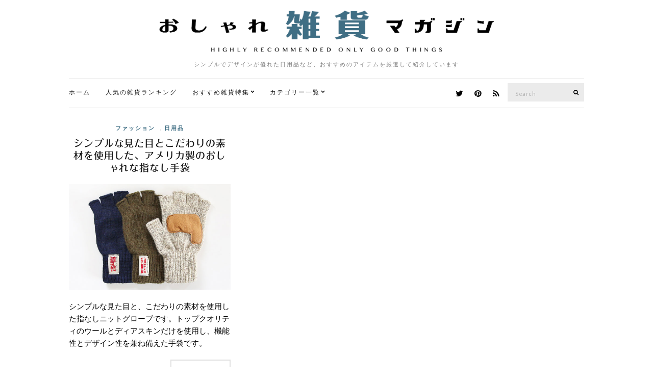

--- FILE ---
content_type: text/html; charset=UTF-8
request_url: https://zakka.pleasanthings.com/tag/%E3%83%8B%E3%83%A5%E3%83%BC%E3%83%99%E3%83%AA%E3%83%BC%E3%83%8B%E3%83%83%E3%83%86%E3%82%A3%E3%83%B3%E3%82%B0/
body_size: 9865
content:
<!doctype html>
<html lang="ja">
<head>
	<meta charset="UTF-8">
	<meta name="viewport" content="width=device-width, initial-scale=1">
	<link rel="pingback" href="https://zakka.pleasanthings.com/xmlrpc.php">

	<title>ニューベリーニッティング &#8211; おしゃれ雑貨マガジン</title>
<meta name='robots' content='max-image-preview:large' />
<link rel='dns-prefetch' href='//netdna.bootstrapcdn.com' />
<link rel="alternate" type="application/rss+xml" title="おしゃれ雑貨マガジン &raquo; フィード" href="https://zakka.pleasanthings.com/feed/" />
<link rel="alternate" type="application/rss+xml" title="おしゃれ雑貨マガジン &raquo; コメントフィード" href="https://zakka.pleasanthings.com/comments/feed/" />
<script id="wpp-js" src="https://zakka.pleasanthings.com/wp-content/plugins/wordpress-popular-posts/assets/js/wpp.min.js?ver=7.3.6" data-sampling="1" data-sampling-rate="100" data-api-url="https://zakka.pleasanthings.com/wp-json/wordpress-popular-posts" data-post-id="0" data-token="b5a5cd3524" data-lang="0" data-debug="0" type="text/javascript"></script>
<link rel="alternate" type="application/rss+xml" title="おしゃれ雑貨マガジン &raquo; ニューベリーニッティング タグのフィード" href="https://zakka.pleasanthings.com/tag/%e3%83%8b%e3%83%a5%e3%83%bc%e3%83%99%e3%83%aa%e3%83%bc%e3%83%8b%e3%83%83%e3%83%86%e3%82%a3%e3%83%b3%e3%82%b0/feed/" />
<script type="text/javascript">
window._wpemojiSettings = {"baseUrl":"https:\/\/s.w.org\/images\/core\/emoji\/14.0.0\/72x72\/","ext":".png","svgUrl":"https:\/\/s.w.org\/images\/core\/emoji\/14.0.0\/svg\/","svgExt":".svg","source":{"concatemoji":"https:\/\/zakka.pleasanthings.com\/wp-includes\/js\/wp-emoji-release.min.js"}};
/*! This file is auto-generated */
!function(i,n){var o,s,e;function c(e){try{var t={supportTests:e,timestamp:(new Date).valueOf()};sessionStorage.setItem(o,JSON.stringify(t))}catch(e){}}function p(e,t,n){e.clearRect(0,0,e.canvas.width,e.canvas.height),e.fillText(t,0,0);var t=new Uint32Array(e.getImageData(0,0,e.canvas.width,e.canvas.height).data),r=(e.clearRect(0,0,e.canvas.width,e.canvas.height),e.fillText(n,0,0),new Uint32Array(e.getImageData(0,0,e.canvas.width,e.canvas.height).data));return t.every(function(e,t){return e===r[t]})}function u(e,t,n){switch(t){case"flag":return n(e,"\ud83c\udff3\ufe0f\u200d\u26a7\ufe0f","\ud83c\udff3\ufe0f\u200b\u26a7\ufe0f")?!1:!n(e,"\ud83c\uddfa\ud83c\uddf3","\ud83c\uddfa\u200b\ud83c\uddf3")&&!n(e,"\ud83c\udff4\udb40\udc67\udb40\udc62\udb40\udc65\udb40\udc6e\udb40\udc67\udb40\udc7f","\ud83c\udff4\u200b\udb40\udc67\u200b\udb40\udc62\u200b\udb40\udc65\u200b\udb40\udc6e\u200b\udb40\udc67\u200b\udb40\udc7f");case"emoji":return!n(e,"\ud83e\udef1\ud83c\udffb\u200d\ud83e\udef2\ud83c\udfff","\ud83e\udef1\ud83c\udffb\u200b\ud83e\udef2\ud83c\udfff")}return!1}function f(e,t,n){var r="undefined"!=typeof WorkerGlobalScope&&self instanceof WorkerGlobalScope?new OffscreenCanvas(300,150):i.createElement("canvas"),a=r.getContext("2d",{willReadFrequently:!0}),o=(a.textBaseline="top",a.font="600 32px Arial",{});return e.forEach(function(e){o[e]=t(a,e,n)}),o}function t(e){var t=i.createElement("script");t.src=e,t.defer=!0,i.head.appendChild(t)}"undefined"!=typeof Promise&&(o="wpEmojiSettingsSupports",s=["flag","emoji"],n.supports={everything:!0,everythingExceptFlag:!0},e=new Promise(function(e){i.addEventListener("DOMContentLoaded",e,{once:!0})}),new Promise(function(t){var n=function(){try{var e=JSON.parse(sessionStorage.getItem(o));if("object"==typeof e&&"number"==typeof e.timestamp&&(new Date).valueOf()<e.timestamp+604800&&"object"==typeof e.supportTests)return e.supportTests}catch(e){}return null}();if(!n){if("undefined"!=typeof Worker&&"undefined"!=typeof OffscreenCanvas&&"undefined"!=typeof URL&&URL.createObjectURL&&"undefined"!=typeof Blob)try{var e="postMessage("+f.toString()+"("+[JSON.stringify(s),u.toString(),p.toString()].join(",")+"));",r=new Blob([e],{type:"text/javascript"}),a=new Worker(URL.createObjectURL(r),{name:"wpTestEmojiSupports"});return void(a.onmessage=function(e){c(n=e.data),a.terminate(),t(n)})}catch(e){}c(n=f(s,u,p))}t(n)}).then(function(e){for(var t in e)n.supports[t]=e[t],n.supports.everything=n.supports.everything&&n.supports[t],"flag"!==t&&(n.supports.everythingExceptFlag=n.supports.everythingExceptFlag&&n.supports[t]);n.supports.everythingExceptFlag=n.supports.everythingExceptFlag&&!n.supports.flag,n.DOMReady=!1,n.readyCallback=function(){n.DOMReady=!0}}).then(function(){return e}).then(function(){var e;n.supports.everything||(n.readyCallback(),(e=n.source||{}).concatemoji?t(e.concatemoji):e.wpemoji&&e.twemoji&&(t(e.twemoji),t(e.wpemoji)))}))}((window,document),window._wpemojiSettings);
</script>
<style type="text/css">
img.wp-smiley,
img.emoji {
	display: inline !important;
	border: none !important;
	box-shadow: none !important;
	height: 1em !important;
	width: 1em !important;
	margin: 0 0.07em !important;
	vertical-align: -0.1em !important;
	background: none !important;
	padding: 0 !important;
}
</style>
	<link rel='stylesheet' id='wp-block-library-css' href='https://zakka.pleasanthings.com/wp-includes/css/dist/block-library/style.min.css' type='text/css' media='all' />
<style id='classic-theme-styles-inline-css' type='text/css'>
/*! This file is auto-generated */
.wp-block-button__link{color:#fff;background-color:#32373c;border-radius:9999px;box-shadow:none;text-decoration:none;padding:calc(.667em + 2px) calc(1.333em + 2px);font-size:1.125em}.wp-block-file__button{background:#32373c;color:#fff;text-decoration:none}
</style>
<style id='global-styles-inline-css' type='text/css'>
body{--wp--preset--color--black: #000000;--wp--preset--color--cyan-bluish-gray: #abb8c3;--wp--preset--color--white: #ffffff;--wp--preset--color--pale-pink: #f78da7;--wp--preset--color--vivid-red: #cf2e2e;--wp--preset--color--luminous-vivid-orange: #ff6900;--wp--preset--color--luminous-vivid-amber: #fcb900;--wp--preset--color--light-green-cyan: #7bdcb5;--wp--preset--color--vivid-green-cyan: #00d084;--wp--preset--color--pale-cyan-blue: #8ed1fc;--wp--preset--color--vivid-cyan-blue: #0693e3;--wp--preset--color--vivid-purple: #9b51e0;--wp--preset--gradient--vivid-cyan-blue-to-vivid-purple: linear-gradient(135deg,rgba(6,147,227,1) 0%,rgb(155,81,224) 100%);--wp--preset--gradient--light-green-cyan-to-vivid-green-cyan: linear-gradient(135deg,rgb(122,220,180) 0%,rgb(0,208,130) 100%);--wp--preset--gradient--luminous-vivid-amber-to-luminous-vivid-orange: linear-gradient(135deg,rgba(252,185,0,1) 0%,rgba(255,105,0,1) 100%);--wp--preset--gradient--luminous-vivid-orange-to-vivid-red: linear-gradient(135deg,rgba(255,105,0,1) 0%,rgb(207,46,46) 100%);--wp--preset--gradient--very-light-gray-to-cyan-bluish-gray: linear-gradient(135deg,rgb(238,238,238) 0%,rgb(169,184,195) 100%);--wp--preset--gradient--cool-to-warm-spectrum: linear-gradient(135deg,rgb(74,234,220) 0%,rgb(151,120,209) 20%,rgb(207,42,186) 40%,rgb(238,44,130) 60%,rgb(251,105,98) 80%,rgb(254,248,76) 100%);--wp--preset--gradient--blush-light-purple: linear-gradient(135deg,rgb(255,206,236) 0%,rgb(152,150,240) 100%);--wp--preset--gradient--blush-bordeaux: linear-gradient(135deg,rgb(254,205,165) 0%,rgb(254,45,45) 50%,rgb(107,0,62) 100%);--wp--preset--gradient--luminous-dusk: linear-gradient(135deg,rgb(255,203,112) 0%,rgb(199,81,192) 50%,rgb(65,88,208) 100%);--wp--preset--gradient--pale-ocean: linear-gradient(135deg,rgb(255,245,203) 0%,rgb(182,227,212) 50%,rgb(51,167,181) 100%);--wp--preset--gradient--electric-grass: linear-gradient(135deg,rgb(202,248,128) 0%,rgb(113,206,126) 100%);--wp--preset--gradient--midnight: linear-gradient(135deg,rgb(2,3,129) 0%,rgb(40,116,252) 100%);--wp--preset--font-size--small: 13px;--wp--preset--font-size--medium: 20px;--wp--preset--font-size--large: 36px;--wp--preset--font-size--x-large: 42px;--wp--preset--spacing--20: 0.44rem;--wp--preset--spacing--30: 0.67rem;--wp--preset--spacing--40: 1rem;--wp--preset--spacing--50: 1.5rem;--wp--preset--spacing--60: 2.25rem;--wp--preset--spacing--70: 3.38rem;--wp--preset--spacing--80: 5.06rem;--wp--preset--shadow--natural: 6px 6px 9px rgba(0, 0, 0, 0.2);--wp--preset--shadow--deep: 12px 12px 50px rgba(0, 0, 0, 0.4);--wp--preset--shadow--sharp: 6px 6px 0px rgba(0, 0, 0, 0.2);--wp--preset--shadow--outlined: 6px 6px 0px -3px rgba(255, 255, 255, 1), 6px 6px rgba(0, 0, 0, 1);--wp--preset--shadow--crisp: 6px 6px 0px rgba(0, 0, 0, 1);}:where(.is-layout-flex){gap: 0.5em;}:where(.is-layout-grid){gap: 0.5em;}body .is-layout-flow > .alignleft{float: left;margin-inline-start: 0;margin-inline-end: 2em;}body .is-layout-flow > .alignright{float: right;margin-inline-start: 2em;margin-inline-end: 0;}body .is-layout-flow > .aligncenter{margin-left: auto !important;margin-right: auto !important;}body .is-layout-constrained > .alignleft{float: left;margin-inline-start: 0;margin-inline-end: 2em;}body .is-layout-constrained > .alignright{float: right;margin-inline-start: 2em;margin-inline-end: 0;}body .is-layout-constrained > .aligncenter{margin-left: auto !important;margin-right: auto !important;}body .is-layout-constrained > :where(:not(.alignleft):not(.alignright):not(.alignfull)){max-width: var(--wp--style--global--content-size);margin-left: auto !important;margin-right: auto !important;}body .is-layout-constrained > .alignwide{max-width: var(--wp--style--global--wide-size);}body .is-layout-flex{display: flex;}body .is-layout-flex{flex-wrap: wrap;align-items: center;}body .is-layout-flex > *{margin: 0;}body .is-layout-grid{display: grid;}body .is-layout-grid > *{margin: 0;}:where(.wp-block-columns.is-layout-flex){gap: 2em;}:where(.wp-block-columns.is-layout-grid){gap: 2em;}:where(.wp-block-post-template.is-layout-flex){gap: 1.25em;}:where(.wp-block-post-template.is-layout-grid){gap: 1.25em;}.has-black-color{color: var(--wp--preset--color--black) !important;}.has-cyan-bluish-gray-color{color: var(--wp--preset--color--cyan-bluish-gray) !important;}.has-white-color{color: var(--wp--preset--color--white) !important;}.has-pale-pink-color{color: var(--wp--preset--color--pale-pink) !important;}.has-vivid-red-color{color: var(--wp--preset--color--vivid-red) !important;}.has-luminous-vivid-orange-color{color: var(--wp--preset--color--luminous-vivid-orange) !important;}.has-luminous-vivid-amber-color{color: var(--wp--preset--color--luminous-vivid-amber) !important;}.has-light-green-cyan-color{color: var(--wp--preset--color--light-green-cyan) !important;}.has-vivid-green-cyan-color{color: var(--wp--preset--color--vivid-green-cyan) !important;}.has-pale-cyan-blue-color{color: var(--wp--preset--color--pale-cyan-blue) !important;}.has-vivid-cyan-blue-color{color: var(--wp--preset--color--vivid-cyan-blue) !important;}.has-vivid-purple-color{color: var(--wp--preset--color--vivid-purple) !important;}.has-black-background-color{background-color: var(--wp--preset--color--black) !important;}.has-cyan-bluish-gray-background-color{background-color: var(--wp--preset--color--cyan-bluish-gray) !important;}.has-white-background-color{background-color: var(--wp--preset--color--white) !important;}.has-pale-pink-background-color{background-color: var(--wp--preset--color--pale-pink) !important;}.has-vivid-red-background-color{background-color: var(--wp--preset--color--vivid-red) !important;}.has-luminous-vivid-orange-background-color{background-color: var(--wp--preset--color--luminous-vivid-orange) !important;}.has-luminous-vivid-amber-background-color{background-color: var(--wp--preset--color--luminous-vivid-amber) !important;}.has-light-green-cyan-background-color{background-color: var(--wp--preset--color--light-green-cyan) !important;}.has-vivid-green-cyan-background-color{background-color: var(--wp--preset--color--vivid-green-cyan) !important;}.has-pale-cyan-blue-background-color{background-color: var(--wp--preset--color--pale-cyan-blue) !important;}.has-vivid-cyan-blue-background-color{background-color: var(--wp--preset--color--vivid-cyan-blue) !important;}.has-vivid-purple-background-color{background-color: var(--wp--preset--color--vivid-purple) !important;}.has-black-border-color{border-color: var(--wp--preset--color--black) !important;}.has-cyan-bluish-gray-border-color{border-color: var(--wp--preset--color--cyan-bluish-gray) !important;}.has-white-border-color{border-color: var(--wp--preset--color--white) !important;}.has-pale-pink-border-color{border-color: var(--wp--preset--color--pale-pink) !important;}.has-vivid-red-border-color{border-color: var(--wp--preset--color--vivid-red) !important;}.has-luminous-vivid-orange-border-color{border-color: var(--wp--preset--color--luminous-vivid-orange) !important;}.has-luminous-vivid-amber-border-color{border-color: var(--wp--preset--color--luminous-vivid-amber) !important;}.has-light-green-cyan-border-color{border-color: var(--wp--preset--color--light-green-cyan) !important;}.has-vivid-green-cyan-border-color{border-color: var(--wp--preset--color--vivid-green-cyan) !important;}.has-pale-cyan-blue-border-color{border-color: var(--wp--preset--color--pale-cyan-blue) !important;}.has-vivid-cyan-blue-border-color{border-color: var(--wp--preset--color--vivid-cyan-blue) !important;}.has-vivid-purple-border-color{border-color: var(--wp--preset--color--vivid-purple) !important;}.has-vivid-cyan-blue-to-vivid-purple-gradient-background{background: var(--wp--preset--gradient--vivid-cyan-blue-to-vivid-purple) !important;}.has-light-green-cyan-to-vivid-green-cyan-gradient-background{background: var(--wp--preset--gradient--light-green-cyan-to-vivid-green-cyan) !important;}.has-luminous-vivid-amber-to-luminous-vivid-orange-gradient-background{background: var(--wp--preset--gradient--luminous-vivid-amber-to-luminous-vivid-orange) !important;}.has-luminous-vivid-orange-to-vivid-red-gradient-background{background: var(--wp--preset--gradient--luminous-vivid-orange-to-vivid-red) !important;}.has-very-light-gray-to-cyan-bluish-gray-gradient-background{background: var(--wp--preset--gradient--very-light-gray-to-cyan-bluish-gray) !important;}.has-cool-to-warm-spectrum-gradient-background{background: var(--wp--preset--gradient--cool-to-warm-spectrum) !important;}.has-blush-light-purple-gradient-background{background: var(--wp--preset--gradient--blush-light-purple) !important;}.has-blush-bordeaux-gradient-background{background: var(--wp--preset--gradient--blush-bordeaux) !important;}.has-luminous-dusk-gradient-background{background: var(--wp--preset--gradient--luminous-dusk) !important;}.has-pale-ocean-gradient-background{background: var(--wp--preset--gradient--pale-ocean) !important;}.has-electric-grass-gradient-background{background: var(--wp--preset--gradient--electric-grass) !important;}.has-midnight-gradient-background{background: var(--wp--preset--gradient--midnight) !important;}.has-small-font-size{font-size: var(--wp--preset--font-size--small) !important;}.has-medium-font-size{font-size: var(--wp--preset--font-size--medium) !important;}.has-large-font-size{font-size: var(--wp--preset--font-size--large) !important;}.has-x-large-font-size{font-size: var(--wp--preset--font-size--x-large) !important;}
.wp-block-navigation a:where(:not(.wp-element-button)){color: inherit;}
:where(.wp-block-post-template.is-layout-flex){gap: 1.25em;}:where(.wp-block-post-template.is-layout-grid){gap: 1.25em;}
:where(.wp-block-columns.is-layout-flex){gap: 2em;}:where(.wp-block-columns.is-layout-grid){gap: 2em;}
.wp-block-pullquote{font-size: 1.5em;line-height: 1.6;}
</style>
<link rel='stylesheet' id='font-awesome-css' href='//netdna.bootstrapcdn.com/font-awesome/4.1.0/css/font-awesome.css' type='text/css' media='screen' />
<link rel='stylesheet' id='wordpress-popular-posts-css-css' href='https://zakka.pleasanthings.com/wp-content/plugins/wordpress-popular-posts/assets/css/wpp.css' type='text/css' media='all' />
<link rel='stylesheet' id='ci-google-font-css' href='//fonts.googleapis.com/css?family=Lora%3A400%2C700%2C400italic%2C700italic%7CLato%3A400%2C400italic%2C700%2C700italic' type='text/css' media='all' />
<link rel='stylesheet' id='ci-base-css' href='https://zakka.pleasanthings.com/wp-content/themes/zakka/css/base.css' type='text/css' media='all' />
<link rel='stylesheet' id='magnific-css' href='https://zakka.pleasanthings.com/wp-content/themes/zakka/css/magnific.css' type='text/css' media='all' />
<link rel='stylesheet' id='slick-css' href='https://zakka.pleasanthings.com/wp-content/themes/zakka/css/slick.css' type='text/css' media='all' />
<link rel='stylesheet' id='mmenu-css' href='https://zakka.pleasanthings.com/wp-content/themes/zakka/css/mmenu.css' type='text/css' media='all' />
<link rel='stylesheet' id='justifiedGallery-css' href='https://zakka.pleasanthings.com/wp-content/themes/zakka/css/justifiedGallery.min.css' type='text/css' media='all' />
<link rel='stylesheet' id='ci-style-css' href='https://zakka.pleasanthings.com/wp-content/themes/zakka/style.css' type='text/css' media='all' />
<script type='text/javascript' src='https://zakka.pleasanthings.com/wp-includes/js/jquery/jquery.min.js' id='jquery-core-js'></script>
<script type='text/javascript' src='https://zakka.pleasanthings.com/wp-includes/js/jquery/jquery-migrate.min.js' id='jquery-migrate-js'></script>
<script type='text/javascript' src='https://zakka.pleasanthings.com/wp-content/themes/zakka/js/modernizr.js' id='modernizr-js'></script>
<link rel="https://api.w.org/" href="https://zakka.pleasanthings.com/wp-json/" /><link rel="alternate" type="application/json" href="https://zakka.pleasanthings.com/wp-json/wp/v2/tags/3050" /><link rel="EditURI" type="application/rsd+xml" title="RSD" href="https://zakka.pleasanthings.com/xmlrpc.php?rsd" />

<style>
.scroll-back-to-top-wrapper {
    position: fixed;
	opacity: 0;
	visibility: hidden;
	overflow: hidden;
	text-align: center;
	z-index: 99999999;
    background-color: #3d6e85;
	color: #eeeeee;
	width: 50px;
	height: 48px;
	line-height: 48px;
	right: 20px;
	bottom: 0px;
	padding-top: 2px;
	border-top-left-radius: 0px;
	border-top-right-radius: 0px;
	-webkit-transition: all 0.4s ease-in-out;
	-moz-transition: all 0.4s ease-in-out;
	-ms-transition: all 0.4s ease-in-out;
	-o-transition: all 0.4s ease-in-out;
	transition: all 0.4s ease-in-out;
}
.scroll-back-to-top-wrapper:hover {
	background-color: #000000;
  color: #eeeeee;
}
.scroll-back-to-top-wrapper.show {
    visibility:visible;
    cursor:pointer;
	opacity: 1.0;
}
.scroll-back-to-top-wrapper i.fa {
	line-height: inherit;
}
.scroll-back-to-top-wrapper .fa-lg {
	vertical-align: 0;
}
</style>            <style id="wpp-loading-animation-styles">@-webkit-keyframes bgslide{from{background-position-x:0}to{background-position-x:-200%}}@keyframes bgslide{from{background-position-x:0}to{background-position-x:-200%}}.wpp-widget-block-placeholder,.wpp-shortcode-placeholder{margin:0 auto;width:60px;height:3px;background:#dd3737;background:linear-gradient(90deg,#dd3737 0%,#571313 10%,#dd3737 100%);background-size:200% auto;border-radius:3px;-webkit-animation:bgslide 1s infinite linear;animation:bgslide 1s infinite linear}</style>
            <style type="text/css">			a:hover,
			.entry-title a:hover,
			.socials li a:hover,
			.entry-utils .socials a:hover {
				color: #3f6e84;
			}
						.btn,
			input[type="button"],
			input[type="submit"],
			input[type="reset"],
			button:not(.slick-arrow),
			.comment-reply-link{
				background-color: #3f6e84;
			}

			.read-more,
			.entry-title a:hover,
			.entry-meta a,
			.slick-slider button,
			.entry-tags a:hover,
			.navigation > li > a:hover,
			.navigation > li.sfHover > a,
			.navigation > li.sfHover > a:active,
			.navigation a:hover,
			.navigation > li ul a:hover,
			.navigation > li ul .sfHover > a {
				color: #3f6e84;
			}

			.read-more:hover {
				border-color: #3f6e84;
			}
						.site-bar,
			.home #site-content,
			#footer {
				border-top-color: #e0e0e0;
			}

			.site-bar,
			.widget,
			.widget_meta ul li a,
			.widget_pages ul li a,
			.widget_categories ul li a,
			.widget_archive ul li a,
			.widget_nav_menu ul li a,
			.widget_recent_entries ul li a,
			.widget_recent_comments ul li {
				border-bottom-color: #e0e0e0;
			}

			.sidebar.sidebar-left,
			#paging a,
			#paging > span,
			#paging li span {
				border-right-color: #e0e0e0;
			}

			.sidebar.sidebar-right,
			blockquote {
				border-left-color: #e0e0e0;
			}

			.read-more,
			.entry-content .entry-counter-list li,
			#paging {
				border-color: #e0e0e0;
			}

			.entry-utils:before,
			.navigation ul {
				background-color: #e0e0e0;
			}
						.site-logo {
				text-transform: uppercase;
			}
						.entry-content h1,
			.entry-content h2,
			.entry-content h3,
			.entry-content h4,
			.entry-content h5,
			.entry-content h6 {
				text-transform: uppercase;
			}
						.entry-title,
			.slide-title,
			.section-title {
				text-transform: uppercase;
			}
						.widget-title {
				text-transform: uppercase;
			}
						.nav {
				text-transform: uppercase;
			}
						.btn,
			input[type="button"],
			input[type="submit"],
			input[type="reset"],
			button,
			#paging,
			.comment-reply-link,
			.read-more {
				text-transform: uppercase;
			}
						.entry-meta,
			.entry-tags,
			.entry-sig,
			.comment-metadata,
			.slide-meta {
				text-transform: uppercase;
			}
			</style><style type="text/css">.broken_link, a.broken_link {
	text-decoration: line-through;
}</style><link rel="icon" href="https://zakka.pleasanthings.com/wp-content/uploads/2022/08/cropped-favicon_logo_C-32x32.png" sizes="32x32" />
<link rel="icon" href="https://zakka.pleasanthings.com/wp-content/uploads/2022/08/cropped-favicon_logo_C-192x192.png" sizes="192x192" />
<link rel="apple-touch-icon" href="https://zakka.pleasanthings.com/wp-content/uploads/2022/08/cropped-favicon_logo_C-180x180.png" />
<meta name="msapplication-TileImage" content="https://zakka.pleasanthings.com/wp-content/uploads/2022/08/cropped-favicon_logo_C-270x270.png" />
	
	<!-- web font -->
	<script type="text/javascript" src="//webfonts.xserver.jp/js/xserver.js"></script>
	
	<!-- /web font -->

<!-- Global site tag (gtag.js) - Google Analytics -->
<script async src="https://www.googletagmanager.com/gtag/js?id=UA-378377-10"></script>
<script>
  window.dataLayer = window.dataLayer || [];
  function gtag(){dataLayer.push(arguments);}
  gtag('js', new Date());

  gtag('config', 'UA-378377-10');
</script>

<script type="text/javascript">
    (function(c,l,a,r,i,t,y){
        c[a]=c[a]||function(){(c[a].q=c[a].q||[]).push(arguments)};
        t=l.createElement(r);t.async=1;t.src="https://www.clarity.ms/tag/"+i;
        y=l.getElementsByTagName(r)[0];y.parentNode.insertBefore(t,y);
    })(window, document, "clarity", "script", "9s31pho51l");
</script>

<!-- Clarity tracking code for https://zakka.pleasanthings.com/ --><script>    (function(c,l,a,r,i,t,y){        c[a]=c[a]||function(){(c[a].q=c[a].q||[]).push(arguments)};        t=l.createElement(r);t.async=1;t.src="https://www.clarity.ms/tag/"+i+"?ref=bwt";        y=l.getElementsByTagName(r)[0];y.parentNode.insertBefore(t,y);    })(window, document, "clarity", "script", "9s30b2285y");</script>

</head>
<body class="archive tag tag-3050">

<div id="page">

	<div class="container">
		<div class="row">
			<div class="col-md-12">

									<header id="masthead" class="site-header group">

						<div class="site-logo">
							<h1>
								<a href="https://zakka.pleasanthings.com" data-wpel-link="internal">
																			<img src="https://zakka.pleasanthings.com/wp-content/uploads/2022/08/zakka_logo3.png"
										     alt="おしゃれ雑貨マガジン"/>
																	</a>
							</h1>

															<p class="tagline">シンプルでデザインが優れた日用品など、おすすめのアイテムを厳選して紹介しています</p>
														
						</div><!-- /site-logo -->

						<div class="site-bar group sticky-head">
							<nav class="nav" role="navigation">
								<ul id="menu-%e3%82%ab%e3%83%86%e3%82%b4%e3%83%aa%e3%83%bc%e3%83%a1%e3%83%8b%e3%83%a5%e3%83%bc" class="navigation"><li id="menu-item-4026" class="menu-item menu-item-type-custom menu-item-object-custom menu-item-home menu-item-4026"><a href="http://zakka.pleasanthings.com/" data-wpel-link="internal">ホーム</a></li>
<li id="menu-item-4583" class="menu-item menu-item-type-post_type menu-item-object-page menu-item-4583"><a href="https://zakka.pleasanthings.com/%e4%bb%8a%e9%80%b1%e3%81%ae%e4%ba%ba%e6%b0%97%e3%82%a2%e3%82%a4%e3%83%86%e3%83%a0%e3%83%a9%e3%83%b3%e3%82%ad%e3%83%b3%e3%82%b0-top20/" data-wpel-link="internal">人気の雑貨ランキング</a></li>
<li id="menu-item-5204" class="menu-item menu-item-type-custom menu-item-object-custom menu-item-has-children menu-item-5204"><a href="http://zakka.pleasanthings.com/%E3%81%BE%E3%81%A8%E3%82%81%E3%83%9A%E3%83%BC%E3%82%B8-index/" data-wpel-link="internal">おすすめ雑貨特集</a>
<ul class="sub-menu">
	<li id="menu-item-6542" class="menu-item menu-item-type-post_type menu-item-object-page menu-item-6542"><a href="https://zakka.pleasanthings.com/%e3%81%8a%e3%81%99%e3%81%99%e3%82%81%e3%81%ae%e3%81%8a%e3%81%97%e3%82%83%e3%82%8c%e3%81%aa%e3%82%ab%e3%83%ac%e3%83%b3%e3%83%80%e3%83%bc%e3%81%be%e3%81%a8%e3%82%81/" data-wpel-link="internal">【2023年版】おしゃれなカレンダー特集</a></li>
	<li id="menu-item-8706" class="menu-item menu-item-type-post_type menu-item-object-page menu-item-8706"><a href="https://zakka.pleasanthings.com/%e3%81%8a%e3%81%97%e3%82%83%e3%82%8c%e3%81%aa%e6%89%87%e9%a2%a8%e6%a9%9f%e3%83%bb%e3%82%b5%e3%83%bc%e3%82%ad%e3%83%a5%e3%83%ac%e3%83%bc%e3%82%bf%e3%83%bc%e3%81%be%e3%81%a8%e3%82%81/" data-wpel-link="internal">【2022年版】おすすめのおしゃれな扇風機・サーキュレーター特集</a></li>
	<li id="menu-item-6747" class="menu-item menu-item-type-post_type menu-item-object-page menu-item-6747"><a href="https://zakka.pleasanthings.com/%e3%81%8a%e3%81%97%e3%82%83%e3%82%8c%e3%81%aa%e3%82%aa%e3%83%bc%e3%83%87%e3%82%a3%e3%82%aa%e3%81%be%e3%81%a8%e3%82%81/" data-wpel-link="internal">おしゃれなオーディオ特集</a></li>
	<li id="menu-item-5471" class="menu-item menu-item-type-post_type menu-item-object-page menu-item-5471"><a href="https://zakka.pleasanthings.com/%e3%81%8a%e3%81%97%e3%82%83%e3%82%8c%e3%81%aa%e3%82%b3%e3%83%bc%e3%83%92%e3%83%bc%e3%83%89%e3%83%aa%e3%83%83%e3%83%91%e3%83%bc%e3%81%be%e3%81%a8%e3%82%81/" data-wpel-link="internal">おしゃれなコーヒードリッパー特集</a></li>
	<li id="menu-item-9796" class="menu-item menu-item-type-post_type menu-item-object-page menu-item-9796"><a href="https://zakka.pleasanthings.com/%e3%81%8a%e3%81%97%e3%82%83%e3%82%8c%e3%81%aa%e5%8a%a0%e6%b9%bf%e5%99%a8%e3%81%be%e3%81%a8%e3%82%81/" data-wpel-link="internal">おしゃれな加湿器特集</a></li>
</ul>
</li>
<li id="menu-item-3534" class="menu-item menu-item-type-custom menu-item-object-custom menu-item-has-children menu-item-3534"><a href="/" data-wpel-link="internal">カテゴリー一覧</a>
<ul class="sub-menu">
	<li id="menu-item-6750" class="menu-item menu-item-type-taxonomy menu-item-object-category menu-item-6750"><a href="https://zakka.pleasanthings.com/category/recommend/" data-wpel-link="internal">おすすめ</a></li>
	<li id="menu-item-925" class="menu-item menu-item-type-taxonomy menu-item-object-category menu-item-925"><a href="https://zakka.pleasanthings.com/category/coffee-item/" data-wpel-link="internal">コーヒーアイテム</a></li>
	<li id="menu-item-5" class="menu-item menu-item-type-taxonomy menu-item-object-category menu-item-5"><a href="https://zakka.pleasanthings.com/category/interior/" data-wpel-link="internal">インテリア</a></li>
	<li id="menu-item-63" class="menu-item menu-item-type-taxonomy menu-item-object-category menu-item-63"><a href="https://zakka.pleasanthings.com/category/kitchen/" data-wpel-link="internal">キッチン</a></li>
	<li id="menu-item-7" class="menu-item menu-item-type-taxonomy menu-item-object-category menu-item-7"><a href="https://zakka.pleasanthings.com/category/electronics/" data-wpel-link="internal">家電</a></li>
	<li id="menu-item-92" class="menu-item menu-item-type-taxonomy menu-item-object-category menu-item-92"><a href="https://zakka.pleasanthings.com/category/fasion/" data-wpel-link="internal">ファッション</a></li>
	<li id="menu-item-9" class="menu-item menu-item-type-taxonomy menu-item-object-category menu-item-9"><a href="https://zakka.pleasanthings.com/category/necessities/" data-wpel-link="internal">日用品</a></li>
	<li id="menu-item-6" class="menu-item menu-item-type-taxonomy menu-item-object-category menu-item-6"><a href="https://zakka.pleasanthings.com/category/furniture/" data-wpel-link="internal">家具</a></li>
	<li id="menu-item-8" class="menu-item menu-item-type-taxonomy menu-item-object-category menu-item-8"><a href="https://zakka.pleasanthings.com/category/stationery/" data-wpel-link="internal">文房具</a></li>
	<li id="menu-item-122" class="menu-item menu-item-type-taxonomy menu-item-object-category menu-item-122"><a href="https://zakka.pleasanthings.com/category/art/" data-wpel-link="internal">アート</a></li>
	<li id="menu-item-4339" class="menu-item menu-item-type-taxonomy menu-item-object-category menu-item-4339"><a href="https://zakka.pleasanthings.com/category/gift/" data-wpel-link="internal">贈り物</a></li>
</ul>
</li>
</ul>
								<a class="mobile-nav-trigger" href="#mobilemenu"><i class="fa fa-navicon"></i> Menu</a>
							</nav>
							<div id="mobilemenu"></div>

							
							<div class="site-tools has-search">
								<form action="https://zakka.pleasanthings.com/" class="searchform" method="get">
	<div>
		<label class="screen-reader-text">Search for:</label>
		<input type="text" placeholder="Search" name="s" value="">
		<button class="searchsubmit" type="submit"><i class="fa fa-search"></i><span class="screen-reader-text">Search</span></button>
	</div>
</form>
										<ul class="socials">
			<li><a href="https://twitter.com/zakkka_pleasan" target="_blank" data-wpel-link="external" rel="nofollow"><i class="fa fa-twitter"></i></a></li><li><a href="https://www.pinterest.jp/donguricorocoro1847/" target="_blank" data-wpel-link="external" rel="nofollow"><i class="fa fa-pinterest"></i></a></li>							<li><a href="https://zakka.pleasanthings.com/feed/" target="_blank" data-wpel-link="internal"><i class="fa fa-rss"></i></a></li>
					</ul>
		
							</div><!-- /site-tools -->
						</div><!-- /site-bar -->

					</header>
				
				
				<div id="site-content">


<div class="row">
	<div class="col-md-12">
		<main id="content" class="entries-grid">

			<div class="row">
				<div class="col-md-12">

					
											<div class="row entries-masonry">
					
											
	<div class="col-md-4 col-sm-6 entry-masonry">

<article id="entry-12818" class="entry entry-grid post-12818 post type-post status-publish format-standard has-post-thumbnail hentry category-fasion category-necessities tag-newberry-knitting tag-416 tag-340 tag-3050 tag-3052 tag-296 tag-3051">
			<div class="entry-meta entry-meta-top">
			<p class="entry-categories">
				<a href="https://zakka.pleasanthings.com/category/fasion/" rel="category tag" data-wpel-link="internal">ファッション</a>, <a href="https://zakka.pleasanthings.com/category/necessities/" rel="category tag" data-wpel-link="internal">日用品</a>			</p>
		</div>
	
	<h2 class="entry-title">
		<a href="https://zakka.pleasanthings.com/2018/12/21/%e3%82%b7%e3%83%b3%e3%83%97%e3%83%ab%e3%81%aa%e8%a6%8b%e3%81%9f%e7%9b%ae%e3%81%a8%e3%81%93%e3%81%a0%e3%82%8f%e3%82%8a%e3%81%ae%e7%b4%a0%e6%9d%90%e3%82%92%e4%bd%bf%e7%94%a8%e3%81%97%e3%81%9f%e3%80%81/" data-wpel-link="internal">シンプルな見た目とこだわりの素材を使用した、アメリカ製のおしゃれな指なし手袋</a>
	</h2>

			<div class="entry-meta entry-meta-bottom">
			<time class="entry-date" datetime="2018-12-21T12:46:17+09:00">2018年12月21日</time>
			<!--<a href="https://zakka.pleasanthings.com/2018/12/21/%e3%82%b7%e3%83%b3%e3%83%97%e3%83%ab%e3%81%aa%e8%a6%8b%e3%81%9f%e7%9b%ae%e3%81%a8%e3%81%93%e3%81%a0%e3%82%8f%e3%82%8a%e3%81%ae%e7%b4%a0%e6%9d%90%e3%82%92%e4%bd%bf%e7%94%a8%e3%81%97%e3%81%9f%e3%80%81/#respond" class="entry-comments-no" data-wpel-link="internal">コメントはまだありません</a>-->
		</div>
	
						<div class="entry-featured">
				<a href="https://zakka.pleasanthings.com/2018/12/21/%e3%82%b7%e3%83%b3%e3%83%97%e3%83%ab%e3%81%aa%e8%a6%8b%e3%81%9f%e7%9b%ae%e3%81%a8%e3%81%93%e3%81%a0%e3%82%8f%e3%82%8a%e3%81%ae%e7%b4%a0%e6%9d%90%e3%82%92%e4%bd%bf%e7%94%a8%e3%81%97%e3%81%9f%e3%80%81/" data-wpel-link="internal">
					<img width="600" height="392" src="https://zakka.pleasanthings.com/wp-content/uploads/2018/12/20181221_globe_thu.jpg" class="attachment-ci_masonry size-ci_masonry wp-post-image" alt="シンプルな見た目とこだわりの素材を使用した、アメリカ製のおしゃれな指なし手袋" decoding="async" fetchpriority="high" srcset="https://zakka.pleasanthings.com/wp-content/uploads/2018/12/20181221_globe_thu.jpg 600w, https://zakka.pleasanthings.com/wp-content/uploads/2018/12/20181221_globe_thu-398x260.jpg 398w" sizes="(max-width: 600px) 100vw, 600px" />				</a>
			</div>
			
	<div class="entry-content">
		<p>シンプルな見た目と、こだわりの素材を使用した指なしニットグローブです。トップクオリティのウールとディアスキンだけを使用し、機能性とデザイン性を兼ね備えた手袋です。</p>
	</div>

	<div class="entry-utils group">
					<a href="https://zakka.pleasanthings.com/2018/12/21/%e3%82%b7%e3%83%b3%e3%83%97%e3%83%ab%e3%81%aa%e8%a6%8b%e3%81%9f%e7%9b%ae%e3%81%a8%e3%81%93%e3%81%a0%e3%82%8f%e3%82%8a%e3%81%ae%e7%b4%a0%e6%9d%90%e3%82%92%e4%bd%bf%e7%94%a8%e3%81%97%e3%81%9f%e3%80%81/" class="read-more" data-wpel-link="internal"><i class="fa fa-angle-right fa-fw"></i>続きを読む</a>
		
			</div>
</article>

	</div>
					
											</div>
									</div>
			</div>

					</main>
	</div>

	
	
</div><!-- /row -->

				</div><!-- /site-content -->

									<footer id="footer">

																				<div class="row">
								<div class="col-md-12">
									<div class="footer-widget-area" data-auto="1" data-speed="300">
										<aside id="custom_html-2" class="widget_text widget group widget_custom_html"><div class="textwidget custom-html-widget"><div class="footer_google_ad"><script async src="//pagead2.googlesyndication.com/pagead/js/adsbygoogle.js"></script>
<!-- フッター用バナー -->
<ins class="adsbygoogle"
     style="display:block"
     data-ad-client="ca-pub-4602782956211383"
     data-ad-slot="2560266434"
     data-ad-format="auto"></ins>
<script>
(adsbygoogle = window.adsbygoogle || []).push({});
</script>
</div></div></aside>									</div>
								</div>
							</div>
						
						<div class="site-bar group">
							<nav class="nav">
								<ul id="menu-%e3%83%95%e3%83%83%e3%82%bf%e3%83%bc%e7%94%a8%e3%81%ae%e3%83%a9%e3%83%b3%e3%82%ad%e3%83%b3%e3%82%b0%e3%83%a1%e3%83%8b%e3%83%a5%e3%83%bc" class="navigation"><li id="menu-item-4027" class="menu-item menu-item-type-custom menu-item-object-custom menu-item-home menu-item-4027"><a href="http://zakka.pleasanthings.com/" data-wpel-link="internal">ホーム</a></li>
<li id="menu-item-4338" class="menu-item menu-item-type-taxonomy menu-item-object-category menu-item-4338"><a href="https://zakka.pleasanthings.com/category/gift/" data-wpel-link="internal">贈り物</a></li>
<li id="menu-item-3539" class="menu-item menu-item-type-taxonomy menu-item-object-category menu-item-3539"><a href="https://zakka.pleasanthings.com/category/coffee-item/" data-wpel-link="internal">コーヒーアイテム</a></li>
<li id="menu-item-3537" class="menu-item menu-item-type-taxonomy menu-item-object-category menu-item-3537"><a href="https://zakka.pleasanthings.com/category/interior/" data-wpel-link="internal">インテリア</a></li>
<li id="menu-item-3538" class="menu-item menu-item-type-taxonomy menu-item-object-category menu-item-3538"><a href="https://zakka.pleasanthings.com/category/kitchen/" data-wpel-link="internal">キッチン</a></li>
<li id="menu-item-3543" class="menu-item menu-item-type-taxonomy menu-item-object-category menu-item-3543"><a href="https://zakka.pleasanthings.com/category/electronics/" data-wpel-link="internal">家電</a></li>
<li id="menu-item-3541" class="menu-item menu-item-type-taxonomy menu-item-object-category menu-item-3541"><a href="https://zakka.pleasanthings.com/category/fasion/" data-wpel-link="internal">ファッション</a></li>
<li id="menu-item-3545" class="menu-item menu-item-type-taxonomy menu-item-object-category menu-item-3545"><a href="https://zakka.pleasanthings.com/category/necessities/" data-wpel-link="internal">日用品</a></li>
<li id="menu-item-3542" class="menu-item menu-item-type-taxonomy menu-item-object-category menu-item-3542"><a href="https://zakka.pleasanthings.com/category/furniture/" data-wpel-link="internal">家具</a></li>
<li id="menu-item-3544" class="menu-item menu-item-type-taxonomy menu-item-object-category menu-item-3544"><a href="https://zakka.pleasanthings.com/category/stationery/" data-wpel-link="internal">文房具</a></li>
<li id="menu-item-3536" class="menu-item menu-item-type-taxonomy menu-item-object-category menu-item-3536"><a href="https://zakka.pleasanthings.com/category/art/" data-wpel-link="internal">アート</a></li>
</ul>							</nav>

							<div class="site-tools">
										<ul class="socials">
			<li><a href="https://twitter.com/zakkka_pleasan" target="_blank" data-wpel-link="external" rel="nofollow"><i class="fa fa-twitter"></i></a></li><li><a href="https://www.pinterest.jp/donguricorocoro1847/" target="_blank" data-wpel-link="external" rel="nofollow"><i class="fa fa-pinterest"></i></a></li>							<li><a href="https://zakka.pleasanthings.com/feed/" target="_blank" data-wpel-link="internal"><i class="fa fa-rss"></i></a></li>
					</ul>
									</div><!-- /site-tools -->
						</div><!-- /site-bar -->
						<!--<div class="site-logo">
							<h3>
								<a href="https://zakka.pleasanthings.com" data-wpel-link="internal">
																			おしゃれ雑貨マガジン																	</a>
							</h3>

															<p class="tagline">シンプルでデザインが優れた日用品など、おすすめのアイテムを厳選して紹介しています</p>
													</div>--><!-- /site-logo -->
					</footer><!-- /footer -->
							</div><!-- /col-md-12 -->
		</div><!-- /row -->
	</div><!-- /container -->
</div><!-- #page -->

<div class="scroll-back-to-top-wrapper">
	<span class="scroll-back-to-top-inner">
					<i class="fa fa-lg fa-angle-up"></i>
			</span>
</div><script type='text/javascript' id='scroll-back-to-top-js-extra'>
/* <![CDATA[ */
var scrollBackToTop = {"scrollDuration":"500","fadeDuration":"0.4"};
/* ]]> */
</script>
<script type='text/javascript' src='https://zakka.pleasanthings.com/wp-content/plugins/scroll-back-to-top/assets/js/scroll-back-to-top.js' id='scroll-back-to-top-js'></script>
<script type='text/javascript' src='https://zakka.pleasanthings.com/wp-content/themes/zakka/js/superfish.js' id='superfish-js'></script>
<script type='text/javascript' src='https://zakka.pleasanthings.com/wp-content/themes/zakka/js/jquery.matchHeight-min.js' id='matchHeight-js'></script>
<script type='text/javascript' src='https://zakka.pleasanthings.com/wp-content/themes/zakka/js/slick.min.js' id='slick-js'></script>
<script type='text/javascript' src='https://zakka.pleasanthings.com/wp-content/themes/zakka/js/jquery.mmenu.min.all.js' id='mmenu-js'></script>
<script type='text/javascript' src='https://zakka.pleasanthings.com/wp-content/themes/zakka/js/jquery.fitvids.js' id='fitVids-js'></script>
<script type='text/javascript' src='https://zakka.pleasanthings.com/wp-content/themes/zakka/js/jquery.magnific-popup.js' id='magnific-js'></script>
<script type='text/javascript' src='https://zakka.pleasanthings.com/wp-content/themes/zakka/js/isotope.js' id='isotope-js'></script>
<script type='text/javascript' src='https://zakka.pleasanthings.com/wp-content/themes/zakka/js/instagramLite.min.js' id='instagramLite-js'></script>
<script type='text/javascript' src='https://zakka.pleasanthings.com/wp-content/themes/zakka/js/jquery.justifiedGallery.min.js' id='justifiedGallery-js'></script>
<script type='text/javascript' src='https://zakka.pleasanthings.com/wp-content/themes/zakka/js/jquery.sticky-kit.min.js' id='sticky-kit-js'></script>
<script type='text/javascript' src='https://zakka.pleasanthings.com/wp-content/themes/zakka/js/scripts.js' id='ci-front-scripts-js'></script>

<p id="footer-copyright">おしゃれ雑貨マガジン &copy; All Rights Reserved.</p>
</body>
</html>


--- FILE ---
content_type: text/html; charset=utf-8
request_url: https://www.google.com/recaptcha/api2/aframe
body_size: 265
content:
<!DOCTYPE HTML><html><head><meta http-equiv="content-type" content="text/html; charset=UTF-8"></head><body><script nonce="VQnanY1v1gxEo8m2Uc5-xA">/** Anti-fraud and anti-abuse applications only. See google.com/recaptcha */ try{var clients={'sodar':'https://pagead2.googlesyndication.com/pagead/sodar?'};window.addEventListener("message",function(a){try{if(a.source===window.parent){var b=JSON.parse(a.data);var c=clients[b['id']];if(c){var d=document.createElement('img');d.src=c+b['params']+'&rc='+(localStorage.getItem("rc::a")?sessionStorage.getItem("rc::b"):"");window.document.body.appendChild(d);sessionStorage.setItem("rc::e",parseInt(sessionStorage.getItem("rc::e")||0)+1);localStorage.setItem("rc::h",'1768952014361');}}}catch(b){}});window.parent.postMessage("_grecaptcha_ready", "*");}catch(b){}</script></body></html>